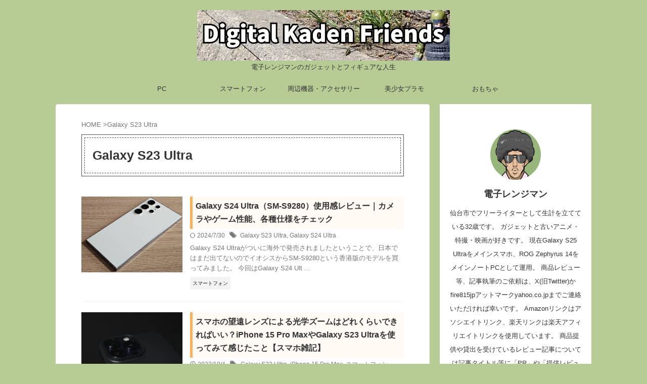

--- FILE ---
content_type: text/html; charset=utf-8
request_url: https://www.google.com/recaptcha/api2/aframe
body_size: 267
content:
<!DOCTYPE HTML><html><head><meta http-equiv="content-type" content="text/html; charset=UTF-8"></head><body><script nonce="zQkza76A9hmnShuxYadCfw">/** Anti-fraud and anti-abuse applications only. See google.com/recaptcha */ try{var clients={'sodar':'https://pagead2.googlesyndication.com/pagead/sodar?'};window.addEventListener("message",function(a){try{if(a.source===window.parent){var b=JSON.parse(a.data);var c=clients[b['id']];if(c){var d=document.createElement('img');d.src=c+b['params']+'&rc='+(localStorage.getItem("rc::a")?sessionStorage.getItem("rc::b"):"");window.document.body.appendChild(d);sessionStorage.setItem("rc::e",parseInt(sessionStorage.getItem("rc::e")||0)+1);localStorage.setItem("rc::h",'1769023294064');}}}catch(b){}});window.parent.postMessage("_grecaptcha_ready", "*");}catch(b){}</script></body></html>

--- FILE ---
content_type: application/javascript; charset=utf-8;
request_url: https://dalc.valuecommerce.com/app3?p=886349418&_s=https%3A%2F%2Fdenshirangeman.com%2Ftag%2Fgalaxy-s23-ultra%2F&vf=iVBORw0KGgoAAAANSUhEUgAAAAMAAAADCAYAAABWKLW%2FAAAAMElEQVQYV2NkFGP4nxGtznCx%2Fw4D4%2F6pzP%2BDtkQz%2FHRczsC4m6vrf8AzO4Z2AQsGABsjDml2YyVcAAAAAElFTkSuQmCC
body_size: 1872
content:
vc_linkswitch_callback({"t":"6971273b","r":"aXEnOwABYZkDEUleCooAHwqKCJTeyw","ub":"aXEnOgADv5UDEUleCooFuwqKC%2FDIkg%3D%3D","vcid":"BWBZiRsIgtLJELlqsq-pC1_h8mAn3QHYpqIagD56viJu-Wt0r1AaxIYQxMHccl2wJzPzBqHqnS0","vcpub":"0.090521","posren.com":{"a":"2110043","m":"2115126","g":"ebb6719d8c"},"approach.yahoo.co.jp":{"a":"2821580","m":"2201292","g":"36e0e0d78c"},"paypaystep.yahoo.co.jp":{"a":"2821580","m":"2201292","g":"36e0e0d78c"},"www3.lenovo.com":{"a":"2680394","m":"218","g":"4b6a5465a9","sp":"cid%3Djp%3Aaffiliate%3Adsry7f"},"l":4,"hnext.jp":{"a":"2797180","m":"3305594","g":"1139742dcb","sp":"cid%3DD33139%26adid%3DVC1%26alp%3D1%26alpad%3D1%26alpge%3D1"},"paypaymall.yahoo.co.jp":{"a":"2821580","m":"2201292","g":"36e0e0d78c"},"p":886349418,"s":3477607,"www.lenovo.com":{"a":"2680394","m":"218","g":"4b6a5465a9","sp":"cid%3Djp%3Aaffiliate%3Adsry7f"},"www.video.unext.jp":{"a":"2797180","m":"3305594","g":"1139742dcb","sp":"cid%3DD33139%26adid%3DVC1%26alp%3D1%26alpad%3D1%26alpge%3D1"},"online-shop.mb.softbank.jp":{"a":"2909349","m":"2326201","g":"76f9cfc38c"},"mini-shopping.yahoo.co.jp":{"a":"2821580","m":"2201292","g":"36e0e0d78c"},"shopap.lenovo.com":{"a":"2680394","m":"218","g":"4b6a5465a9","sp":"cid%3Djp%3Aaffiliate%3Adsry7f"},"unext.bookplace.jp":{"a":"2797180","m":"3305594","g":"1139742dcb","sp":"cid%3DD33139%26adid%3DVC1%26alp%3D1%26alpad%3D1%26alpge%3D1"},"shopping.geocities.jp":{"a":"2821580","m":"2201292","g":"36e0e0d78c"},"unext.jp":{"a":"2797180","m":"3305594","g":"1139742dcb","sp":"cid%3DD33139%26adid%3DVC1%26alp%3D1%26alpad%3D1%26alpge%3D1"},"shopping.yahoo.co.jp":{"a":"2821580","m":"2201292","g":"36e0e0d78c"},"softbank.jp":{"a":"2909349","m":"2326201","g":"76f9cfc38c"},"video.unext.jp":{"a":"2797180","m":"3305594","g":"1139742dcb","sp":"cid%3DD33139%26adid%3DVC1%26alp%3D1%26alpad%3D1%26alpge%3D1"}})